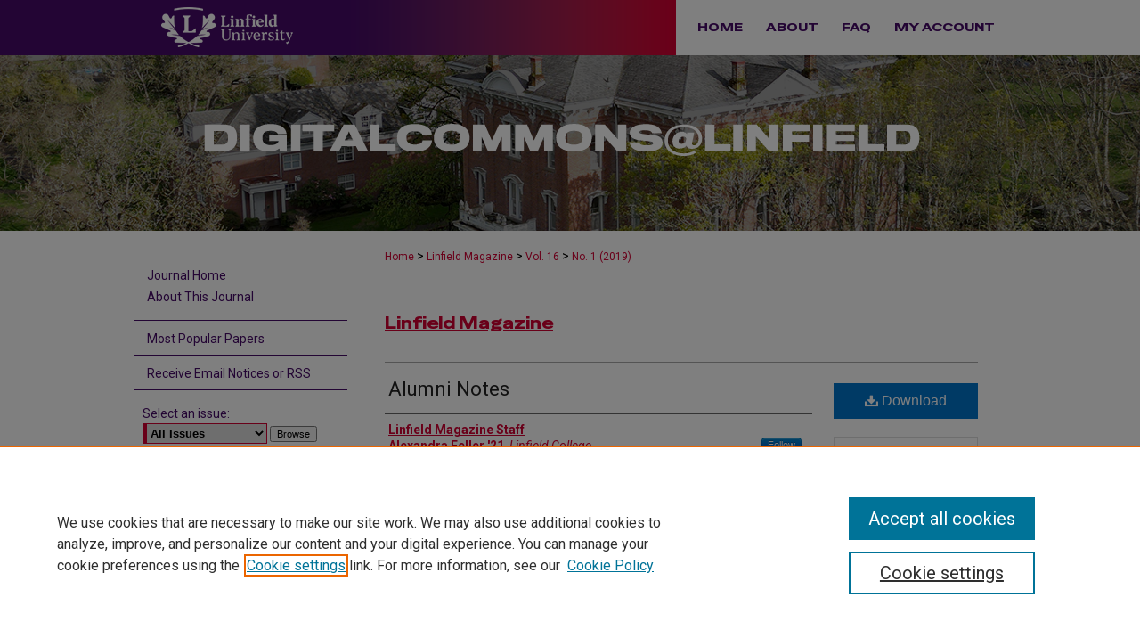

--- FILE ---
content_type: text/html; charset=UTF-8
request_url: https://digitalcommons.linfield.edu/linfield_magazine/vol16/iss1/19/
body_size: 7925
content:

<!DOCTYPE html>
<html lang="en">
<head><!-- inj yui3-seed: --><script type='text/javascript' src='//cdnjs.cloudflare.com/ajax/libs/yui/3.6.0/yui/yui-min.js'></script><script type='text/javascript' src='//ajax.googleapis.com/ajax/libs/jquery/1.10.2/jquery.min.js'></script><!-- Adobe Analytics --><script type='text/javascript' src='https://assets.adobedtm.com/4a848ae9611a/d0e96722185b/launch-d525bb0064d8.min.js'></script><script type='text/javascript' src=/assets/nr_browser_production.js></script>

<!-- def.1 -->
<meta charset="utf-8">
<meta name="viewport" content="width=device-width">
<title>
"Alumni Notes" by Linfield Magazine Staff, Alexandra Feller '21 et al.
</title>
 

<!-- FILE article_meta-tags.inc --><!-- FILE: /srv/sequoia/main/data/assets/site/article_meta-tags.inc -->
<meta itemprop="name" content="Alumni Notes">
<meta property="og:title" content="Alumni Notes">
<meta name="twitter:title" content="Alumni Notes">
<meta property="article:author" content="">
<meta name="author" content="">
<meta property="article:author" content="Alexandra Feller, '21">
<meta name="author" content="Alexandra Feller, '21">
<meta property="article:author" content="Laura Davis">
<meta name="author" content="Laura Davis">
<meta property="article:author" content="Kristie Rickerd, '97">
<meta name="author" content="Kristie Rickerd, '97">
<meta name="robots" content="noodp, noydir">
<meta name="description" content="News about Linfield alumni">
<meta itemprop="description" content="News about Linfield alumni">
<meta name="twitter:description" content="News about Linfield alumni">
<meta property="og:description" content="News about Linfield alumni">
<meta name="keywords" content="Linfield Magazine">
<link rel="license" href="default">
<meta name="bepress_citation_journal_title" content="Linfield Magazine">
<meta name="bepress_citation_firstpage" content="19">
<meta name="bepress_citation_author" content="Linfield Magazine Staff">
<meta name="bepress_citation_author" content="Feller '21, Alexandra">
<meta name="bepress_citation_author_institution" content="Linfield College">
<meta name="bepress_citation_author" content="Davis, Laura">
<meta name="bepress_citation_author_institution" content="Linfield College">
<meta name="bepress_citation_author" content="Rickerd '97, Kristie">
<meta name="bepress_citation_author_institution" content="Linfield College">
<meta name="bepress_citation_title" content="Alumni Notes">
<meta name="bepress_citation_date" content="2019">
<meta name="bepress_citation_volume" content="16">
<meta name="bepress_citation_issue" content="1">
<!-- FILE: /srv/sequoia/main/data/assets/site/ir_download_link.inc -->
<!-- FILE: /srv/sequoia/main/data/assets/site/article_meta-tags.inc (cont) -->
<meta name="bepress_citation_pdf_url" content="https://digitalcommons.linfield.edu/cgi/viewcontent.cgi?article=1750&amp;context=linfield_magazine">
<meta name="bepress_citation_abstract_html_url" content="https://digitalcommons.linfield.edu/linfield_magazine/vol16/iss1/19">
<meta name="bepress_citation_online_date" content="2020/10/25">
<meta name="viewport" content="width=device-width">
<!-- Additional Twitter data -->
<meta name="twitter:card" content="summary">
<!-- Additional Open Graph data -->
<meta property="og:type" content="article">
<meta property="og:url" content="https://digitalcommons.linfield.edu/linfield_magazine/vol16/iss1/19">
<meta property="og:site_name" content="DigitalCommons@Linfield">




<!-- FILE: article_meta-tags.inc (cont) -->
<meta name="bepress_is_article_cover_page" content="1">


<!-- sh.1 -->
<link rel="stylesheet" href="/linfield_magazine/ir-journal-style.css" type="text/css" media="screen">
<link rel="alternate" type="application/rss+xml" title="Linfield Magazine Newsfeed" href="/xxx/recent.rss">
<link rel="shortcut icon" href="/favicon.ico" type="image/x-icon">
<link type="text/css" rel="stylesheet" href="/assets/floatbox/floatbox.css">
<link rel="stylesheet" href="/ir-print.css" type="text/css" media="print">
<!--[if IE]>
<link rel="stylesheet" href="/ir-ie.css" type="text/css" media="screen">
<![endif]-->

<!-- JS -->
<script type="text/javascript" src="/assets/jsUtilities.js"></script>
<script type="text/javascript" src="/assets/footnoteLinks.js"></script>

<!-- end sh.1 -->




<script type="text/javascript">var pageData = {"page":{"environment":"prod","productName":"bpdg","language":"en","name":"ir_journal:volume:issue:article","businessUnit":"els:rp:st"},"visitor":{}};</script>

</head>
<body >
<!-- FILE /srv/sequoia/main/data/assets/site/ir_journal/header.pregen -->
	<!-- FILE: /srv/sequoia/main/data/assets/site/ir_journal/header_inherit.inc --><div id="linfield_magazine">
	
    		<!-- FILE: /srv/sequoia/main/data/digitalcommons.linfield.edu/assets/header.pregen --><!-- FILE: /srv/sequoia/main/data/assets/site/mobile_nav.inc --><!--[if !IE]>-->
<script src="/assets/scripts/dc-mobile/dc-responsive-nav.js"></script>

<header id="mobile-nav" class="nav-down device-fixed-height" style="visibility: hidden;">
  
  
  <nav class="nav-collapse">
    <ul>
      <li class="menu-item active device-fixed-width"><a href="https://digitalcommons.linfield.edu" title="Home" data-scroll >Home</a></li>
      <li class="menu-item device-fixed-width"><a href="https://digitalcommons.linfield.edu/do/search/advanced/" title="Search" data-scroll ><i class="icon-search"></i> Search</a></li>
      <li class="menu-item device-fixed-width"><a href="https://digitalcommons.linfield.edu/communities.html" title="Browse" data-scroll >Browse Collections</a></li>
      <li class="menu-item device-fixed-width"><a href="/cgi/myaccount.cgi?context=" title="My Account" data-scroll >My Account</a></li>
      <li class="menu-item device-fixed-width"><a href="https://digitalcommons.linfield.edu/about.html" title="About" data-scroll >About</a></li>
      <li class="menu-item device-fixed-width"><a href="https://network.bepress.com" title="Digital Commons Network" data-scroll ><img width="16" height="16" alt="DC Network" style="vertical-align:top;" src="/assets/md5images/8e240588cf8cd3a028768d4294acd7d3.png"> Digital Commons Network™</a></li>
    </ul>
  </nav>
</header>

<script src="/assets/scripts/dc-mobile/dc-mobile-nav.js"></script>
<!--<![endif]-->
<!-- FILE: /srv/sequoia/main/data/digitalcommons.linfield.edu/assets/header.pregen (cont) -->





<div id="linfield">
	<div id="container">
		<a href="#main" class="skiplink" accesskey="2" >Skip to main content</a>

		
			<div id="navigation">
				<!-- FILE: /srv/sequoia/main/data/digitalcommons.linfield.edu/assets/ir_navigation.inc --><div id="tabs" role="navigation" aria-label="Main">
    <ul>
        
          
                <li id="tabzero"><a href="http://www.linfield.edu" ><span><img alt="linfield university" width='150' height='62' src="/assets/md5images/f47bba59d1671eb3965bb14743ca65fc.png"></span></a></li>
          
        </magic test>

        <li id="tabone"><a href="https://digitalcommons.linfield.edu" title="Home" ><span>Home</span></a></li><li id="tabtwo"><a href="https://digitalcommons.linfield.edu/about.html" title="About" ><span>About</span></a></li><li id="tabthree"><a href="https://digitalcommons.linfield.edu/faq.html" title="FAQ" ><span>FAQ</span></a></li><li id="tabfour"><a href="https://digitalcommons.linfield.edu/cgi/myaccount.cgi?context=" title="My Account" ><span>My Account</span></a></li>
    </ul>
</div><!-- FILE: /srv/sequoia/main/data/digitalcommons.linfield.edu/assets/header.pregen (cont) -->
			</div>			
					
			<div id="header" role="banner">
				<a href="https://digitalcommons.linfield.edu" id="banner_link" title="DigitalCommons@Linfield" >
					<img id="banner_image" alt="DigitalCommons@Linfield" width='980' height='197' src="/assets/md5images/b9540210aba6c9ddd73678f46c37d9c4.png">
				</a>
				
				
					<a href="https://digitalcommons.linfield.edu" id="logo_link" title="DigitalCommons@Linfield" >
						<img id="logo_image" alt="DigitalCommons@Linfield" width='928' height='42' src="/assets/md5images/779a743611b2265bde75d79bf086bfe3.svg">
					</a>
				
			</div>
		

		<div id="wrapper">
			<div id="content">
				<div id="main" class="text" role="main">
<!-- FILE: /srv/sequoia/main/data/assets/site/ir_journal/header_inherit.inc (cont) -->
    

<!-- FILE: /srv/sequoia/main/data/assets/site/ir_journal/ir_breadcrumb.inc -->
	<ul id="pager">
		<li>&nbsp;</li>
		 
		<li>&nbsp;</li> 
		
	</ul>

<div class="crumbs" role="navigation" aria-label="Breadcrumb">
	<p>
		

		
		
		
			<a href="https://digitalcommons.linfield.edu" class="ignore" >Home</a>
		
		
		
		
		
		
		
		
		 <span aria-hidden="true">&gt;</span> 
			<a href="https://digitalcommons.linfield.edu/linfield_magazine" class="ignore" >Linfield Magazine</a>
		
		
		
		 <span aria-hidden="true">&gt;</span> 
			<a href="https://digitalcommons.linfield.edu/linfield_magazine/vol16" class="ignore" >Vol. 16</a>
		
		
		
		
		
		
		 <span aria-hidden="true">&gt;</span> 
			<a href="https://digitalcommons.linfield.edu/linfield_magazine/vol16/iss1" class="ignore" >No. 1 (2019)</a>
		
		
		
		
		
	</p>
</div>

<div class="clear">&nbsp;</div>
<!-- FILE: /srv/sequoia/main/data/assets/site/ir_journal/header_inherit.inc (cont) -->


	<!-- FILE: /srv/sequoia/main/data/assets/site/ir_journal/journal_title_inherit.inc -->
<h1 class="inherit-title">
	<a href="https://digitalcommons.linfield.edu/linfield_magazine" title="Linfield Magazine" >
			Linfield Magazine
	</a>
</h1>
<!-- FILE: /srv/sequoia/main/data/assets/site/ir_journal/header_inherit.inc (cont) -->



	<!-- FILE: /srv/sequoia/main/data/assets/site/ir_journal/volume/issue/ir_journal_logo.inc -->





 





<!-- FILE: /srv/sequoia/main/data/assets/site/ir_journal/header_inherit.inc (cont) -->
<!-- FILE: /srv/sequoia/main/data/assets/site/ir_journal/header.pregen (cont) -->

 
<script type="text/javascript" src="/assets/floatbox/floatbox.js"></script>
<!-- FILE: /srv/sequoia/main/data/assets/site/ir_journal/article_info.inc --><!-- FILE: /srv/sequoia/main/data/assets/site/openurl.inc -->
<!-- FILE: /srv/sequoia/main/data/assets/site/ir_journal/article_info.inc (cont) -->
<!-- FILE: /srv/sequoia/main/data/assets/site/ir_download_link.inc -->
<!-- FILE: /srv/sequoia/main/data/assets/site/ir_journal/article_info.inc (cont) -->
<!-- FILE: /srv/sequoia/main/data/assets/site/ir_journal/ir_article_header.inc --><div id="sub">
<div id="alpha"><!-- FILE: /srv/sequoia/main/data/assets/site/ir_journal/article_info.inc (cont) --><div id='title' class='element'>
<h1><a href='https://digitalcommons.linfield.edu/cgi/viewcontent.cgi?article=1750&amp;context=linfield_magazine'>Alumni Notes</a></h1>
</div>
<div class='clear'></div>
<div id='authors' class='element'>
<h2 class='visually-hidden'>Authors</h2>
<p class="author"><a href='https://digitalcommons.linfield.edu/do/search/?q=corporate_author%3A%22Linfield%20Magazine%20Staff%22&start=0&context=1397903'><strong>Linfield Magazine Staff</strong></a><br />
<a href='https://digitalcommons.linfield.edu/do/search/?q=%28author%3A%22Alexandra%20Feller%20%2721%22%20AND%20-bp_author_id%3A%5B%2A%20TO%20%2A%5D%29%20OR%20bp_author_id%3A%28%22081894b9-d5ec-4001-8998-f144a4ba182f%22%29&start=0&context=1397903'><strong>Alexandra Feller '21</strong>, <em>Linfield College</em></a><a rel="nofollow" href="https://network.bepress.com/api/follow/subscribe?user=YzlmMTIxYTZlNWZmZmYyNw%3D%3D&amp;institution=NmI5M2I0N2JjNWYzZDcxOA%3D%3D&amp;format=html" data-follow-set="user:YzlmMTIxYTZlNWZmZmYyNw== institution:NmI5M2I0N2JjNWYzZDcxOA==" title="Follow Alexandra Feller &#039;21" class="btn followable">Follow</a><br />
<a href='https://digitalcommons.linfield.edu/do/search/?q=%28author%3A%22Laura%20Davis%22%20AND%20-bp_author_id%3A%5B%2A%20TO%20%2A%5D%29%20OR%20bp_author_id%3A%28%2235e8d1e1-6b17-44b3-b46b-10ffa3834299%22%29&start=0&context=1397903'><strong>Laura Davis</strong>, <em>Linfield College</em></a><a rel="nofollow" href="https://network.bepress.com/api/follow/subscribe?user=NmQ4NWQwOWE3ZDhkNzk4ZQ%3D%3D&amp;institution=NmI5M2I0N2JjNWYzZDcxOA%3D%3D&amp;format=html" data-follow-set="user:NmQ4NWQwOWE3ZDhkNzk4ZQ== institution:NmI5M2I0N2JjNWYzZDcxOA==" title="Follow Laura Davis" class="btn followable">Follow</a><br />
<a href='https://digitalcommons.linfield.edu/do/search/?q=%28author%3A%22Kristie%20Rickerd%20%2797%22%20AND%20-bp_author_id%3A%5B%2A%20TO%20%2A%5D%29%20OR%20bp_author_id%3A%28%22428e7ebb-4c7c-427e-a6c9-b5a427f707d0%22%29&start=0&context=1397903'><strong>Kristie Rickerd '97</strong>, <em>Linfield College</em></a><a rel="nofollow" href="https://network.bepress.com/api/follow/subscribe?user=YmU1NmEzNjc3NzJjYTAwZg%3D%3D&amp;institution=NmI5M2I0N2JjNWYzZDcxOA%3D%3D&amp;format=html" data-follow-set="user:YmU1NmEzNjc3NzJjYTAwZg== institution:NmI5M2I0N2JjNWYzZDcxOA==" title="Follow Kristie Rickerd &#039;97" class="btn followable">Follow</a><br />
</p></div>
<div class='clear'></div>
<div id='abstract' class='element'>
<h2 class='field-heading'>Abstract</h2>
<p>News about Linfield alumni</p>
</div>
<div class='clear'></div>
<div id='distribution_license' class='element'>
<h2 class='field-heading'>Rights</h2>
<p><a href="http://digitalcommons.linfield.edu/terms_of_use.html">Terms of Use for work posted in DigitalCommons@Linfield</a>.</p>
</div>
<div class='clear'></div>
<div id='recommended_citation' class='element'>
<h2 class='field-heading'>Recommended Citation</h2>
<!-- FILE: /srv/sequoia/main/data/assets/site/ir_journal/ir_citation.inc -->
<p class="citation">
Linfield Magazine Staff; Feller, Alexandra '21; Davis, Laura; and Rickerd, Kristie '97
(2019)
"Alumni Notes,"
<em>Linfield Magazine</em>: Vol. 16:
No.
1, Article 19.
<br>
Available at:
https://digitalcommons.linfield.edu/linfield_magazine/vol16/iss1/19</p>
<!-- FILE: /srv/sequoia/main/data/assets/site/ir_journal/article_info.inc (cont) --></div>
<div class='clear'></div>
</div>
    </div>
    <div id='beta_7-3'>
<!-- FILE: /srv/sequoia/main/data/assets/site/info_box_7_3.inc --><!-- FILE: /srv/sequoia/main/data/assets/site/openurl.inc -->
<!-- FILE: /srv/sequoia/main/data/assets/site/info_box_7_3.inc (cont) -->
<!-- FILE: /srv/sequoia/main/data/assets/site/ir_download_link.inc -->
<!-- FILE: /srv/sequoia/main/data/assets/site/info_box_7_3.inc (cont) -->
	<!-- FILE: /srv/sequoia/main/data/assets/site/info_box_download_button.inc --><div class="aside download-button">
      <a id="pdf" class="btn" href="https://digitalcommons.linfield.edu/cgi/viewcontent.cgi?article=1750&amp;context=linfield_magazine" title="PDF (601&nbsp;KB) opens in new window" target="_blank" > 
    	<i class="icon-download-alt" aria-hidden="true"></i>
        Download
      </a>
</div>
<!-- FILE: /srv/sequoia/main/data/assets/site/info_box_7_3.inc (cont) -->
	<!-- FILE: /srv/sequoia/main/data/assets/site/info_box_embargo.inc -->
<!-- FILE: /srv/sequoia/main/data/assets/site/info_box_7_3.inc (cont) -->
<!-- FILE: /srv/sequoia/main/data/assets/site/info_box_custom_upper.inc -->
<!-- FILE: /srv/sequoia/main/data/assets/site/info_box_7_3.inc (cont) -->
<!-- FILE: /srv/sequoia/main/data/assets/site/info_box_openurl.inc -->
<!-- FILE: /srv/sequoia/main/data/assets/site/info_box_7_3.inc (cont) -->
<!-- FILE: /srv/sequoia/main/data/assets/site/info_box_article_metrics.inc -->
<div id="article-stats" class="aside hidden">
    <p class="article-downloads-wrapper hidden"><span id="article-downloads"></span> DOWNLOADS</p>
    <p class="article-stats-date hidden">Since October 25, 2020</p>
    <p class="article-plum-metrics">
        <a href="https://plu.mx/plum/a/?repo_url=https://digitalcommons.linfield.edu/linfield_magazine/vol16/iss1/19" class="plumx-plum-print-popup plum-bigben-theme" data-badge="true" data-hide-when-empty="true" ></a>
    </p>
</div>
<script type="text/javascript" src="//cdn.plu.mx/widget-popup.js"></script>
<!-- Article Download Counts -->
<script type="text/javascript" src="/assets/scripts/article-downloads.pack.js"></script>
<script type="text/javascript">
    insertDownloads(16761838);
</script>
<!-- Add border to Plum badge & download counts when visible -->
<script>
// bind to event when PlumX widget loads
jQuery('body').bind('plum:widget-load', function(e){
// if Plum badge is visible
  if (jQuery('.PlumX-Popup').length) {
// remove 'hidden' class
  jQuery('#article-stats').removeClass('hidden');
  jQuery('.article-stats-date').addClass('plum-border');
  }
});
// bind to event when page loads
jQuery(window).bind('load',function(e){
// if DC downloads are visible
  if (jQuery('#article-downloads').text().length > 0) {
// add border to aside
  jQuery('#article-stats').removeClass('hidden');
  }
});
</script>
<!-- Adobe Analytics: Download Click Tracker -->
<script>
$(function() {
  // Download button click event tracker for PDFs
  $(".aside.download-button").on("click", "a#pdf", function(event) {
    pageDataTracker.trackEvent('navigationClick', {
      link: {
          location: 'aside download-button',
          name: 'pdf'
      }
    });
  });
  // Download button click event tracker for native files
  $(".aside.download-button").on("click", "a#native", function(event) {
    pageDataTracker.trackEvent('navigationClick', {
        link: {
            location: 'aside download-button',
            name: 'native'
        }
     });
  });
});
</script>
<!-- FILE: /srv/sequoia/main/data/assets/site/info_box_7_3.inc (cont) -->
	<!-- FILE: /srv/sequoia/main/data/assets/site/info_box_disciplines.inc -->
<!-- FILE: /srv/sequoia/main/data/assets/site/info_box_7_3.inc (cont) -->
<!-- FILE: /srv/sequoia/main/data/assets/site/bookmark_widget.inc -->
<div id="share" class="aside">
<h2>Share</h2>
	<div class="a2a_kit a2a_kit_size_24 a2a_default_style">
    	<a class="a2a_button_facebook"></a>
    	<a class="a2a_button_linkedin"></a>
		<a class="a2a_button_whatsapp"></a>
		<a class="a2a_button_email"></a>
    	<a class="a2a_dd"></a>
    	<script async src="https://static.addtoany.com/menu/page.js"></script>
	</div>
</div>
<!-- FILE: /srv/sequoia/main/data/assets/site/info_box_7_3.inc (cont) -->
<!-- FILE: /srv/sequoia/main/data/assets/site/info_box_geolocate.inc --><!-- FILE: /srv/sequoia/main/data/assets/site/ir_geolocate_enabled_and_displayed.inc -->
<!-- FILE: /srv/sequoia/main/data/assets/site/info_box_geolocate.inc (cont) -->
<!-- FILE: /srv/sequoia/main/data/assets/site/info_box_7_3.inc (cont) -->
	<!-- FILE: /srv/sequoia/main/data/assets/site/zotero_coins.inc -->
<span class="Z3988" title="ctx_ver=Z39.88-2004&amp;rft_val_fmt=info%3Aofi%2Ffmt%3Akev%3Amtx%3Ajournal&amp;rft_id=https%3A%2F%2Fdigitalcommons.linfield.edu%2Flinfield_magazine%2Fvol16%2Fiss1%2F19&amp;rft.atitle=Alumni%20Notes&amp;rft.aucorp=Linfield%20Magazine%20Staff&amp;rft.au=Alexandra%20Feller&amp;rft.au=Laura%20Davis&amp;rft.au=Kristie%20Rickerd&amp;rft.jtitle=Linfield%20Magazine&amp;rft.volume=16&amp;rft.issue=1&amp;rft.date=2019-01-01">COinS</span>
<!-- FILE: /srv/sequoia/main/data/assets/site/info_box_7_3.inc (cont) -->
<!-- FILE: /srv/sequoia/main/data/digitalcommons.linfield.edu/assets/info_box_custom_lower.inc -->
<style class="embedly-css">
.hdr, .brd {display: none;}
</style><!-- FILE: /srv/sequoia/main/data/assets/site/info_box_7_3.inc (cont) -->
<!-- FILE: /srv/sequoia/main/data/assets/site/ir_journal/article_info.inc (cont) --></div>
<div class='clear'>&nbsp;</div>
<!-- FILE: /srv/sequoia/main/data/assets/site/ir_article_custom_fields.inc -->
<!-- FILE: /srv/sequoia/main/data/assets/site/ir_journal/article_info.inc (cont) -->
	<!-- FILE: /srv/sequoia/main/data/assets/site/ir_display_pdf.inc -->
<div class='clear'>&nbsp;</div>
<div id="display-pdf">
   <object type='application/pdf' data='https://digitalcommons.linfield.edu/cgi/viewcontent.cgi?article=1750&amp;context=linfield_magazine#toolbar=0&amp;navpanes=0&amp;scrollbar=1' width='660' height='460'>
      <div id="message">
<p>To view the content in your browser, please <a href="https://get.adobe.com/reader/" title="Adobe - Adobe Reader download" >download Adobe Reader</a> or, alternately, <br>
you may <a href="https://digitalcommons.linfield.edu/cgi/viewcontent.cgi?article=1750&amp;context=linfield_magazine" >Download</a> the file to your hard drive.</p>
 <p> NOTE: The latest versions of Adobe Reader do not support viewing <acronym title="Portable Document Format">PDF</acronym> files within Firefox on Mac OS and if you are using a modern (Intel) Mac, there is no official plugin for viewing <acronym title="Portable Document Format">PDF</acronym> files within the browser window.  </p>
   </object>
</div>
<div class='clear'>&nbsp;</div>
<!-- FILE: /srv/sequoia/main/data/assets/site/ir_journal/article_info.inc (cont) -->
<!-- FILE: /srv/sequoia/main/data/assets/site/ir_journal/volume/issue/article/index.html (cont) --> 

<!-- FILE /srv/sequoia/main/data/assets/site/ir_journal/footer.pregen -->
	<!-- FILE: /srv/sequoia/main/data/assets/site/ir_journal/footer_inherit_7_8.inc -->					</div>

	<div class="verticalalign">&nbsp;</div>
	<div class="clear">&nbsp;</div>

				</div>

					<div id="sidebar">
						<!-- FILE: /srv/sequoia/main/data/assets/site/ir_journal/ir_journal_sidebar_7_8.inc -->

	<!-- FILE: /srv/sequoia/main/data/assets/site/ir_journal/ir_journal_sidebar_links_7_8.inc --><ul class="sb-custom-journal">
	<li class="sb-home">
		<a href="https://digitalcommons.linfield.edu/linfield_magazine" title="Linfield Magazine" accesskey="1" >
				Journal Home
		</a>
	</li>
		<li class="sb-about">
			<a href="https://digitalcommons.linfield.edu/linfield_magazine/about.html" >
				About This Journal
			</a>
		</li>
</ul><!-- FILE: /srv/sequoia/main/data/assets/site/ir_journal/ir_journal_sidebar_7_8.inc (cont) -->
		<!-- FILE: /srv/sequoia/main/data/assets/site/urc_badge.inc -->
<!-- FILE: /srv/sequoia/main/data/assets/site/ir_journal/ir_journal_sidebar_7_8.inc (cont) -->
	<!-- FILE: /srv/sequoia/main/data/assets/site/ir_journal/ir_journal_navcontainer_7_8.inc --><div id="navcontainer">
	<ul id="navlist">
			<li class="sb-popular">
				<a href="https://digitalcommons.linfield.edu/linfield_magazine/topdownloads.html" title="View the top downloaded papers" >
						Most Popular Papers
				</a>
			</li>
			<li class="sb-rss">
				<a href="https://digitalcommons.linfield.edu/linfield_magazine/announcements.html" title="Receive notifications of new content" >
					Receive Email Notices or RSS
				</a>
			</li>
	</ul>
<!-- FILE: /srv/sequoia/main/data/assets/site/ir_journal/ir_journal_special_issue_7_8.inc -->
<!-- FILE: /srv/sequoia/main/data/assets/site/ir_journal/ir_journal_navcontainer_7_8.inc (cont) -->
</div><!-- FILE: /srv/sequoia/main/data/assets/site/ir_journal/ir_journal_sidebar_7_8.inc (cont) -->
	<!-- FILE: /srv/sequoia/main/data/assets/site/ir_journal/ir_journal_sidebar_search_7_8.inc --><div class="sidebar-search">
	<form method="post" action="https://digitalcommons.linfield.edu/cgi/redirect.cgi" id="browse">
		<label for="url">
			Select an issue:
		</label>
			<br>
		<!-- FILE: /srv/sequoia/main/data/assets/site/ir_journal/ir_journal_volume_issue_popup_7_8.inc --><div>
	<span class="border">
								<select name="url" id="url">
							<option value="https://digitalcommons.linfield.edu/linfield_magazine/all_issues.html">
								All Issues
							</option>
										<option value="https://digitalcommons.linfield.edu/linfield_magazine/vol20/iss1">
											Vol. 20, No.
											 1
										</option>
										<option value="https://digitalcommons.linfield.edu/linfield_magazine/vol19/iss2">
											Vol. 19, No.
											 2
										</option>
										<option value="https://digitalcommons.linfield.edu/linfield_magazine/vol19/iss1">
											Vol. 19, No.
											 1
										</option>
										<option value="https://digitalcommons.linfield.edu/linfield_magazine/vol18/iss2">
											Vol. 18, No.
											 2
										</option>
										<option value="https://digitalcommons.linfield.edu/linfield_magazine/vol18/iss1">
											Vol. 18, No.
											 1
										</option>
										<option value="https://digitalcommons.linfield.edu/linfield_magazine/vol17/iss2">
											Vol. 17, No.
											 2
										</option>
										<option value="https://digitalcommons.linfield.edu/linfield_magazine/vol17/iss1">
											Vol. 17, No.
											 1
										</option>
										<option value="https://digitalcommons.linfield.edu/linfield_magazine/vol16/iss2">
											Vol. 16, No.
											 2
										</option>
										<option value="https://digitalcommons.linfield.edu/linfield_magazine/vol16/iss1">
											Vol. 16, No.
											 1
										</option>
										<option value="https://digitalcommons.linfield.edu/linfield_magazine/vol15/iss2">
											Vol. 15, No.
											 2
										</option>
										<option value="https://digitalcommons.linfield.edu/linfield_magazine/vol15/iss1">
											Vol. 15, No.
											 1
										</option>
										<option value="https://digitalcommons.linfield.edu/linfield_magazine/vol14/iss2">
											Vol. 14, No.
											 2
										</option>
										<option value="https://digitalcommons.linfield.edu/linfield_magazine/vol14/iss1">
											Vol. 14, No.
											 1
										</option>
										<option value="https://digitalcommons.linfield.edu/linfield_magazine/vol13/iss2">
											Vol. 13, No.
											 2
										</option>
										<option value="https://digitalcommons.linfield.edu/linfield_magazine/vol13/iss1">
											Vol. 13, No.
											 1
										</option>
										<option value="https://digitalcommons.linfield.edu/linfield_magazine/vol12/iss3">
											Vol. 12, No.
											 3
										</option>
										<option value="https://digitalcommons.linfield.edu/linfield_magazine/vol12/iss2">
											Vol. 12, No.
											 2
										</option>
										<option value="https://digitalcommons.linfield.edu/linfield_magazine/vol12/iss1">
											Vol. 12, No.
											 1
										</option>
										<option value="https://digitalcommons.linfield.edu/linfield_magazine/vol11/iss3">
											Vol. 11, No.
											 3
										</option>
										<option value="https://digitalcommons.linfield.edu/linfield_magazine/vol11/iss2">
											Vol. 11, No.
											 2
										</option>
										<option value="https://digitalcommons.linfield.edu/linfield_magazine/vol11/iss1">
											Vol. 11, No.
											 1
										</option>
										<option value="https://digitalcommons.linfield.edu/linfield_magazine/vol10/iss3">
											Vol. 10, No.
											 3
										</option>
										<option value="https://digitalcommons.linfield.edu/linfield_magazine/vol10/iss2">
											Vol. 10, No.
											 2
										</option>
										<option value="https://digitalcommons.linfield.edu/linfield_magazine/vol10/iss1">
											Vol. 10, No.
											 1
										</option>
										<option value="https://digitalcommons.linfield.edu/linfield_magazine/vol9/iss3">
											Vol. 9, No.
											 3
										</option>
										<option value="https://digitalcommons.linfield.edu/linfield_magazine/vol9/iss2">
											Vol. 9, No.
											 2
										</option>
										<option value="https://digitalcommons.linfield.edu/linfield_magazine/vol9/iss1">
											Vol. 9, No.
											 1
										</option>
										<option value="https://digitalcommons.linfield.edu/linfield_magazine/vol8/iss3">
											Vol. 8, No.
											 3
										</option>
										<option value="https://digitalcommons.linfield.edu/linfield_magazine/vol8/iss2">
											Vol. 8, No.
											 2
										</option>
										<option value="https://digitalcommons.linfield.edu/linfield_magazine/vol8/iss1">
											Vol. 8, No.
											 1
										</option>
										<option value="https://digitalcommons.linfield.edu/linfield_magazine/vol7/iss3">
											Vol. 7, No.
											 3
										</option>
										<option value="https://digitalcommons.linfield.edu/linfield_magazine/vol7/iss2">
											Vol. 7, No.
											 2
										</option>
										<option value="https://digitalcommons.linfield.edu/linfield_magazine/vol7/iss1">
											Vol. 7, No.
											 1
										</option>
										<option value="https://digitalcommons.linfield.edu/linfield_magazine/vol6/iss3">
											Vol. 6, No.
											 3
										</option>
										<option value="https://digitalcommons.linfield.edu/linfield_magazine/vol6/iss2">
											Vol. 6, No.
											 2
										</option>
										<option value="https://digitalcommons.linfield.edu/linfield_magazine/vol6/iss1">
											Vol. 6, No.
											 1
										</option>
										<option value="https://digitalcommons.linfield.edu/linfield_magazine/vol5/iss3">
											Vol. 5, No.
											 3
										</option>
										<option value="https://digitalcommons.linfield.edu/linfield_magazine/vol5/iss2">
											Vol. 5, No.
											 2
										</option>
										<option value="https://digitalcommons.linfield.edu/linfield_magazine/vol5/iss1">
											Vol. 5, No.
											 1
										</option>
										<option value="https://digitalcommons.linfield.edu/linfield_magazine/vol4/iss3">
											Vol. 4, No.
											 3
										</option>
										<option value="https://digitalcommons.linfield.edu/linfield_magazine/vol4/iss2">
											Vol. 4, No.
											 2
										</option>
										<option value="https://digitalcommons.linfield.edu/linfield_magazine/vol4/iss1">
											Vol. 4, No.
											 1
										</option>
										<option value="https://digitalcommons.linfield.edu/linfield_magazine/vol3/iss3">
											Vol. 3, No.
											 3
										</option>
										<option value="https://digitalcommons.linfield.edu/linfield_magazine/vol3/iss2">
											Vol. 3, No.
											 2
										</option>
										<option value="https://digitalcommons.linfield.edu/linfield_magazine/vol3/iss1">
											Vol. 3, No.
											 1
										</option>
										<option value="https://digitalcommons.linfield.edu/linfield_magazine/vol2/iss3">
											Vol. 2, No.
											 3
										</option>
										<option value="https://digitalcommons.linfield.edu/linfield_magazine/vol2/iss2">
											Vol. 2, No.
											 2
										</option>
										<option value="https://digitalcommons.linfield.edu/linfield_magazine/vol2/iss1">
											Vol. 2, No.
											 1
										</option>
										<option value="https://digitalcommons.linfield.edu/linfield_magazine/vol1/iss3">
											Vol. 1, No.
											 3
										</option>
										<option value="https://digitalcommons.linfield.edu/linfield_magazine/vol1/iss2">
											Vol. 1, No.
											 2
										</option>
										<option value="https://digitalcommons.linfield.edu/linfield_magazine/vol1/iss1">
											Vol. 1, No.
											 1
										</option>
						</select>
		<input type="submit" value="Browse" class="searchbutton" style="font-size:11px;">
	</span>
</div>
<!-- FILE: /srv/sequoia/main/data/assets/site/ir_journal/ir_journal_sidebar_search_7_8.inc (cont) -->
			<div style="clear:left;">&nbsp;</div>
	</form>
	<!-- FILE: /srv/sequoia/main/data/assets/site/ir_sidebar_search_7_8.inc --><h2>Search</h2>
<form method='get' action='https://digitalcommons.linfield.edu/do/search/' id="sidebar-search">
	<label for="search" accesskey="4">
		Enter search terms:
	</label>
		<div>
			<span class="border">
				<input type="text" name='q' class="search" id="search">
			</span> 
			<input type="submit" value="Search" class="searchbutton" style="font-size:11px;">
		</div>
	<label for="context">
		Select context to search:
	</label> 
		<div>
			<span class="border">
				<select name="fq" id="context">
						<option value='virtual_ancestor_link:"https://digitalcommons.linfield.edu/linfield_magazine"'>in this journal</option>
					<option value='virtual_ancestor_link:"https://digitalcommons.linfield.edu"'>in this repository</option>
					<option value='virtual_ancestor_link:"http:/"'>across all repositories</option>
				</select>
			</span>
		</div>
</form>
<p class="advanced">
		<a href="https://digitalcommons.linfield.edu/do/search/advanced/?fq=virtual_ancestor_link:%22https://digitalcommons.linfield.edu/linfield_magazine%22" >
			Advanced Search
		</a>
</p>
<!-- FILE: /srv/sequoia/main/data/assets/site/ir_journal/ir_journal_sidebar_search_7_8.inc (cont) -->
</div>
<!-- FILE: /srv/sequoia/main/data/assets/site/ir_journal/ir_journal_sidebar_7_8.inc (cont) -->
	<!-- FILE: /srv/sequoia/main/data/assets/site/ir_journal/ir_journal_issn_7_8.inc --><!-- FILE: /srv/sequoia/main/data/assets/site/ir_journal/ir_journal_sidebar_7_8.inc (cont) -->
	<!-- FILE: /srv/sequoia/main/data/assets/site/ir_journal/ir_journal_custom_lower_7_8.inc --><!-- FILE: /srv/sequoia/main/data/assets/site/ir_journal/ir_journal_sidebar_7_8.inc (cont) -->
	<!-- FILE: /srv/sequoia/main/data/assets/site/ir_journal/ir_custom_sidebar_images.inc --><!-- FILE: /srv/sequoia/main/data/assets/site/ir_journal/ir_journal_sidebar_7_8.inc (cont) -->
	<!-- FILE: /srv/sequoia/main/data/assets/site/ir_sidebar_geolocate.inc --><!-- FILE: /srv/sequoia/main/data/assets/site/ir_geolocate_enabled_and_displayed.inc -->
<!-- FILE: /srv/sequoia/main/data/assets/site/ir_sidebar_geolocate.inc (cont) -->
<!-- FILE: /srv/sequoia/main/data/assets/site/ir_journal/ir_journal_sidebar_7_8.inc (cont) -->
	<!-- FILE: /srv/sequoia/main/data/assets/site/ir_journal/ir_journal_custom_lowest_7_8.inc --><!-- FILE: /srv/sequoia/main/data/assets/site/ir_journal/ir_journal_sidebar_7_8.inc (cont) -->

<!-- FILE: /srv/sequoia/main/data/assets/site/ir_journal/footer_inherit_7_8.inc (cont) -->
							<div class="verticalalign">&nbsp;</div>
					</div>

			</div>

			
				<!-- FILE: /srv/sequoia/main/data/digitalcommons.linfield.edu/assets/ir_footer_content.inc --><div id="footer">
	
	
	<!-- FILE: /srv/sequoia/main/data/assets/site/ir_bepress_logo.inc --><div id="bepress">

<a href="https://www.elsevier.com/solutions/digital-commons" title="Elsevier - Digital Commons" >
	<em>Elsevier - Digital Commons</em>
</a>

</div>
<!-- FILE: /srv/sequoia/main/data/digitalcommons.linfield.edu/assets/ir_footer_content.inc (cont) -->
		<p>
			<a href="https://digitalcommons.linfield.edu" title="Home page" accesskey="1" >
					Home
			</a> | 
			<a href="https://digitalcommons.linfield.edu/about.html" title="About" >
					About
			</a> | 
			<a href="/cgi/myaccount.cgi?context=" title="My Account Page" accesskey="3" >
					My Account
			</a> | 
			<a href="https://digitalcommons.linfield.edu/accessibility.html" title="Accessibility Statement" accesskey="0" >
					Accessibility Statement
			</a>
		</p>
		
		<p>
        <a class="secondary-link" href="http://www.bepress.com/privacy.html" title="Privacy Policy" >
                                Privacy
        </a>
        <a class="secondary-link" href="http://www.bepress.com/copyright_infringement.html" title="Copyright Policy" >
                                Copyright
        </a> 
</p>
	
</div><!-- FILE: /srv/sequoia/main/data/assets/site/ir_journal/footer_inherit_7_8.inc (cont) -->
					

		</div>
	</div>
</div>

<!-- FILE: /srv/sequoia/main/data/digitalcommons.linfield.edu/assets/ir_analytics.inc --><!-- Global site tag (gtag.js) - Google Analytics -->
<script async src="https://www.googletagmanager.com/gtag/js?id=UA-12432167-40"></script>
<script>
  window.dataLayer = window.dataLayer || [];
  function gtag(){dataLayer.push(arguments);}
  gtag('js', new Date());

  gtag('config', 'UA-12432167-40');
</script>
<!-- FILE: /srv/sequoia/main/data/assets/site/ir_journal/footer_inherit_7_8.inc (cont) -->

<!-- FILE: /srv/sequoia/main/data/assets/site/ir_journal/footer.pregen (cont) -->

<script type='text/javascript' src='/assets/scripts/bpbootstrap-20160726.pack.js'></script><script type='text/javascript'>BPBootstrap.init({appendCookie:''})</script></body></html>


--- FILE ---
content_type: text/css
request_url: https://digitalcommons.linfield.edu/linfield_magazine/ir-journal-style.css
body_size: -26
content:
 
	@import url("/linfield_magazine/ir-style.css");
	@import url("/ir-custom.css");
	@import url("/linfield_magazine/ir-custom.css");
	@import url("/ir-local.css");
	@import url("/linfield_magazine/ir-local.css");


